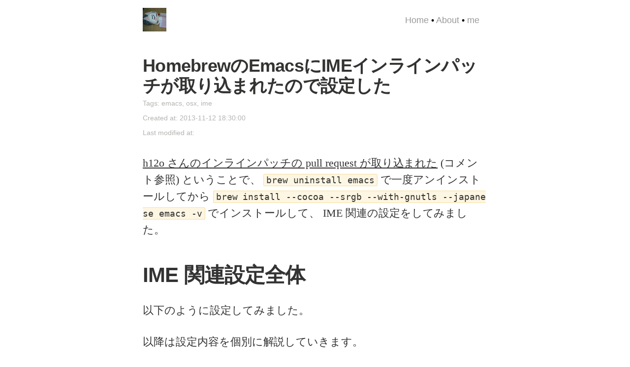

--- FILE ---
content_type: text/html; charset=UTF-8
request_url: https://blog.n-z.jp/blog/2013-11-12-cocoa-emacs-ime
body_size: 8551
content:
<!DOCTYPE html> <html ⚡ lang="ja"> <head> <script async custom-element="amp-youtube" src="https://cdn.ampproject.org/v0/amp-youtube-0.1.js"></script> <script async custom-element="amp-iframe" src="https://cdn.ampproject.org/v0/amp-iframe-0.1.js"></script><script async custom-element="amp-analytics" src="https://cdn.ampproject.org/v0/amp-analytics-0.1.js"></script><script async custom-element="amp-ad" src="https://cdn.ampproject.org/v0/amp-ad-0.1.js"></script> <script async custom-element="amp-auto-ads" src="https://cdn.ampproject.org/v0/amp-auto-ads-0.1.js"> </script><script async custom-element="amp-social-share" src="https://cdn.ampproject.org/v0/amp-social-share-0.1.js"></script> <meta charset="utf-8"> <meta http-equiv="X-UA-Compatible" content="IE=edge"> <meta name="viewport" content="width=device-width,minimum-scale=1"><title>HomebrewのEmacsにIMEインラインパッチが取り込まれたので設定した - @znz blog</title> <meta name="description" content="h12o さんのインラインパッチの pull request が取り込まれた(コメント参照)ということで、brew uninstall emacs で一度アンインストールしてからbrew install --cocoa --srgb --with-gnutls --japanese emacs -vでインストール..."> <link rel="canonical" href="https://blog.n-z.jp/blog/2013-11-12-cocoa-emacs-ime.html"> <link rel="alternate" type="application/rss+xml" title="@znz blog" href="https://blog.n-z.jp/feed.xml"> <link href="/assets/images/znz.png" rel="icon"> <script type="application/ld+json">
  
{
  "@context": "http://schema.org",
  "@type": "NewsArticle",
  "mainEntityOfPage": "https://blog.n-z.jp/blog/2013-11-12-cocoa-emacs-ime.html",
  "headline": "HomebrewのEmacsにIMEインラインパッチが取り込まれたので設定した",
  "datePublished": "2013-11-12T18:30:00+00:00",
  "dateModified": "2013-11-12T18:30:00+00:00",
  "description": "h12o さんのインラインパッチの pull request が取り込まれた(コメント参照)ということで、brew uninstall emacs で一度アンインストールしてからbrew install --cocoa --srgb --with-gnutls --japanese emacs -vでインストール...",
  "author": {
    "@type": "Person",
    "name": "Kazuhiro NISHIYAMA"
  },
  "publisher": {
    "@type": "Organization",
    "name": "@znz blog",
    "logo": {
      "@type": "ImageObject",
      "url": "https://blog.n-z.jp/assets/images/znz.png",
      "width": "60",
      "height": "60"
    }
  },
  "image": {
    "@type": "ImageObject",
    "url": "https://blog.n-z.jp/assets/images/znz.png",
    "height": "60",
    "width": "60"
  }
}

  </script> <link href="https://use.fontawesome.com/releases/v5.5.0/css/all.css" rel="stylesheet"> <style amp-custom>@media(prefers-color-scheme:light){.highlight{background-color:#fdf6e3;color:#586e75}.highlight .c{color:#627272}.highlight .err{color:#586e75}.highlight .g{color:#586e75}.highlight .k{color:#677600}.highlight .l{color:#586e75}.highlight .n{color:#586e75}.highlight .o{color:#677600}.highlight .x{color:#c14715}.highlight .p{color:#586e75}.highlight .cm{color:#627272}.highlight .cp{color:#677600}.highlight .c1{color:#627272}.highlight .cs{color:#677600}.highlight .gd{color:#217d74}.highlight .ge{color:#586e75;font-style:italic}.highlight .gr{color:#d72825}.highlight .gh{color:#c14715}.highlight .gi{color:#677600}.highlight .go{color:#586e75}.highlight .gp{color:#586e75}.highlight .gs{color:#586e75;font-weight:bold}.highlight .gu{color:#c14715}.highlight .gt{color:#586e75}.highlight .kc{color:#c14715}.highlight .kd{color:#1f76b6}.highlight .kn{color:#677600}.highlight .kp{color:#677600}.highlight .kr{color:#1f76b6}.highlight .kt{color:#d72825}.highlight .ld{color:#586e75}.highlight .m{color:#217d74}.highlight .s{color:#217d74}.highlight .na{color:#586e75}.highlight .nb{color:#8d6900}.highlight .nc{color:#1f76b6}.highlight .no{color:#c14715}.highlight .nd{color:#1f76b6}.highlight .ni{color:#c14715}.highlight .ne{color:#c14715}.highlight .nf{color:#1f76b6}.highlight .nl{color:#586e75}.highlight .nn{color:#586e75}.highlight .nx{color:#586e75}.highlight .py{color:#586e75}.highlight .nt{color:#1f76b6}.highlight .nv{color:#1f76b6}.highlight .ow{color:#677600}.highlight .w{color:#586e75}.highlight .mf{color:#217d74}.highlight .mh{color:#217d74}.highlight .mi{color:#217d74}.highlight .mo{color:#217d74}.highlight .sb{color:#627272}.highlight .sc{color:#217d74}.highlight .sd{color:#586e75}.highlight .s2{color:#217d74}.highlight .se{color:#c14715}.highlight .sh{color:#586e75}.highlight .si{color:#217d74}.highlight .sx{color:#217d74}.highlight .sr{color:#d72825}.highlight .s1{color:#217d74}.highlight .ss{color:#217d74}.highlight .bp{color:#1f76b6}.highlight .vc{color:#1f76b6}.highlight .vg{color:#1f76b6}.highlight .vi{color:#1f76b6}.highlight .il{color:#217d74}}@media(prefers-color-scheme:dark){.highlight{background-color:#002b36;color:#93a1a1}.highlight .c{color:#759299}.highlight .err{color:#93a1a1}.highlight .g{color:#93a1a1}.highlight .k{color:#859900}.highlight .l{color:#93a1a1}.highlight .n{color:#93a1a1}.highlight .o{color:#859900}.highlight .x{color:#e9662f}.highlight .p{color:#93a1a1}.highlight .cm{color:#759299}.highlight .cp{color:#859900}.highlight .c1{color:#759299}.highlight .cs{color:#859900}.highlight .gd{color:#2aa198}.highlight .ge{color:#93a1a1;font-style:italic}.highlight .gr{color:#e8625f}.highlight .gh{color:#e9662f}.highlight .gi{color:#859900}.highlight .go{color:#93a1a1}.highlight .gp{color:#93a1a1}.highlight .gs{color:#93a1a1;font-weight:bold}.highlight .gu{color:#e9662f}.highlight .gt{color:#93a1a1}.highlight .kc{color:#e9662f}.highlight .kd{color:#3294da}.highlight .kn{color:#859900}.highlight .kp{color:#859900}.highlight .kr{color:#3294da}.highlight .kt{color:#e8625f}.highlight .ld{color:#93a1a1}.highlight .m{color:#2aa198}.highlight .s{color:#2aa198}.highlight .na{color:#93a1a1}.highlight .nb{color:#b58900}.highlight .nc{color:#3294da}.highlight .no{color:#e9662f}.highlight .nd{color:#3294da}.highlight .ni{color:#e9662f}.highlight .ne{color:#e9662f}.highlight .nf{color:#3294da}.highlight .nl{color:#93a1a1}.highlight .nn{color:#93a1a1}.highlight .nx{color:#93a1a1}.highlight .py{color:#93a1a1}.highlight .nt{color:#3294da}.highlight .nv{color:#3294da}.highlight .ow{color:#859900}.highlight .w{color:#93a1a1}.highlight .mf{color:#2aa198}.highlight .mh{color:#2aa198}.highlight .mi{color:#2aa198}.highlight .mo{color:#2aa198}.highlight .sb{color:#759299}.highlight .sc{color:#2aa198}.highlight .sd{color:#93a1a1}.highlight .s2{color:#2aa198}.highlight .se{color:#e9662f}.highlight .sh{color:#93a1a1}.highlight .si{color:#2aa198}.highlight .sx{color:#2aa198}.highlight .sr{color:#e8625f}.highlight .s1{color:#2aa198}.highlight .ss{color:#2aa198}.highlight .bp{color:#3294da}.highlight .vc{color:#3294da}.highlight .vg{color:#3294da}.highlight .vi{color:#3294da}.highlight .il{color:#2aa198}}.icon>svg{display:inline-block;width:16px;height:16px;vertical-align:middle}.icon>svg path{fill:#828282}amp-img{background-color:grey}.cf::after{clear:both;content:"";display:block}main{display:block}body{background-color:#fff;font-family:"Helvetica Neue",Arial,"Hiragino Kaku Gothic ProN","Hiragino Sans",Meiryo,sans-serif;margin:0;padding:0;text-rendering:optimizeLegibility;-webkit-font-smoothing:antialiased}.site-header{position:relative;width:100%;max-width:700px;margin:16px auto 0 auto;box-sizing:border-box}@media only screen and (max-width:800px){.site-header{padding:0 16px}}.site-header .page-links{display:block;position:absolute;top:10px;right:16px;font-weight:200;font-style:normal;font-size:18px;line-height:30px}.site-header .page-links a{text-decoration:none;color:#999}
.site-header .page-links a:hover{color:#333}.blog-header{width:100%;max-width:700px;margin:0 auto;position:relative;padding:0;box-sizing:border-box}.blog-header .blog-title{margin-bottom:8px;font-size:50px;font-weight:700;letter-spacing:-2px;outline:0;line-height:50px;word-break:break-word;color:#333}.blog-header .blog-description{font-size:28px;margin:0 0 20px;padding:0;line-height:1.2;color:#666;font-weight:300}.content{width:100%;max-width:700px;margin:25px auto 0 auto;box-sizing:border-box}@media only screen and (max-width:800px){.content{padding:0 16px}}.content article{padding:20px 0;border-bottom:1px solid #f2f2f0}.content article:last-child{border-bottom:0}.content article .post-title{letter-spacing:-0.02em;font-weight:700;font-style:normal;display:block;font-size:36px;line-height:1.15;margin:0}.content article .post-title a{text-decoration:none;color:#333332}.content article .post-title a:hover{text-decoration:none}.content article .post-excerpt{letter-spacing:-0.02em;font-weight:300;font-style:normal;font-size:20px;line-height:1.59;color:#666665}.content article .post-meta{font-size:14px;color:#b3b3b1;line-height:30px}.content article .post-meta a{color:#b3b3b1;text-decoration:none}.content article .post-meta a:hover{text-decoration:underline}.post-template .content{max-width:700px}.index-headline{border-top:1px solid #dededc;margin:0;padding:16px 0}.index-headline span{color:#b3b3b1;font-size:10px;text-transform:uppercase;letter-spacing:1px}.pagination{text-align:center;padding:16px 0 0;font-size:12px}.pagination a{color:#999;text-decoration:none}.pagination a:hover{color:#333}.site-footer{margin:0 auto;padding:48px 0;width:100%;max-width:700px;font-size:12px;text-align:center;color:#999;line-height:17.6px}.site-footer a{color:#666;text-decoration:none}.site-footer a:hover{color:#333}.post .post-meta{font-family:"Helvetica Neue",Arial,"Hiragino Kaku Gothic ProN","Hiragino Sans",Meiryo,sans-serif}.post .post-title{font-weight:700;font-style:normal;letter-spacing:-0.04em;font-size:50px;line-height:1.1;color:#333332;margin-bottom:50px}.post .author-image{background-image:url(/assets/images/znz.png);display:inline-block;width:30px;height:30px;line-height:30px;margin-right:8px;margin-bottom:-10px;float:left;background-size:cover;border-radius:100%;text-indent:-9999px}.post .post-meta-text{color:#b3b3b1;letter-spacing:-0.02em;font-weight:400;font-style:normal;font-size:14px;overflow:hidden;font-family:"Helvetica Neue",Arial,"Hiragino Kaku Gothic ProN","Hiragino Sans",Meiryo,sans-serif;white-space:nowrap;text-overflow:ellipsis}.post .post-content{width:100%;font-family:Georgia,Cambria,"Times New Roman",Times,"Lora",serif;color:#333}.post .post-content h1,.post .post-content h2,.post .post-content h3{font-family:"Helvetica Neue",Arial,"Hiragino Kaku Gothic ProN","Hiragino Sans",Meiryo,sans-serif}.post .post-content h3,.post .post-content h4,.post .post-content h5,.post .post-content h6{letter-spacing:-0.02em;font-weight:700;font-style:normal;font-size:24px;line-height:1.3;margin-top:50px;margin-bottom:0;font-family:"Helvetica Neue",Arial,"Hiragino Kaku Gothic ProN","Hiragino Sans",Meiryo,sans-serif}.post .post-content h3{font-size:36px}.post .post-content h2,.post .post-content h1{letter-spacing:-0.02em;font-weight:700;font-style:normal;font-size:42px;line-height:1.2;margin-top:50px;margin-bottom:0}.post .post-content table{border-collapse:collapse}.post .post-content table,.post .post-content th,.post .post-content td{border:1px solid black;padding:5px;text-align:left}.post .post-content p{font-weight:400;font-style:normal;font-size:22px;line-height:1.59;letter-spacing:-0.002em;margin-top:30px;margin-bottom:0;color:#333;-webkit-hyphens:auto;-moz-hyphens:auto;hyphens:auto}.post .post-content a{color:#333;text-decoration:underline}.post .post-content amp-img,.post .post-content amp-youtube{margin-top:30px}.post .post-content figure{margin:0;padding:0 0 30px}.post .post-content figcaption{font-weight:400;font-style:italic;font-size:16px;line-height:1.3;color:#666665;outline:0;z-index:300;text-align:center}.post .post-content hr{border:0;padding:0;display:block;width:15%;margin:30px auto;border:0 solid #ddd;border-top:1px solid #ddd}.post .post-content blockquote{margin:0 0 30px;margin-left:-26px;border-left:3px solid #57ad68;padding-left:20px}.post .post-content blockquote p{letter-spacing:.01rem;font-weight:400;mborder-left:3px solid #57ad68;mpadding-left:20px;mmargin-left:-26px;padding-bottom:3px}.post .post-content ul,.post .post-content ol{padding:0 0 30px;margin:0}.post .post-content li{padding:0;font-weight:400;font-style:normal;font-size:23px;line-height:30px;margin-left:30px;margin-bottom:12px;padding-top:2px}.post .post-content li p{padding:0 0 golden-ratio(1rem,1)}
.post .post-content ol li{list-style-type:decimal}.post .bottom-teaser{padding:50px 0 0 0;font-family:"Helvetica Neue",Arial,"Hiragino Kaku Gothic ProN","Hiragino Sans",Meiryo,sans-serif}.post .bottom-teaser hr{border:0;padding:0;display:block;width:15%;margin:16px 0 16px 100px;border:0 solid #ddd;border-top:1px solid #ddd}.post .bottom-teaser .isLeft{float:left;width:47%;box-sizing:border-box}@media only screen and (max-width:800px){.post .bottom-teaser .isLeft{width:100%;padding-bottom:32px}}.post .bottom-teaser .isLeft .bio{margin-top:18px;margin-bottom:18px}.post .bottom-teaser .isLeft .username{margin-left:4px;margin-right:18px;margin-bottom:18px}.post .bottom-teaser .isLeft .index-headline{padding-bottom:32px}.post .bottom-teaser .isLeft a{color:black;text-decoration:none}.post .bottom-teaser .isLeft a:hover{color:#333;text-decoration:underline}.post .bottom-teaser .isLeft .author-image{display:block;width:80px;height:80px;float:left;background-size:cover;border-radius:100%;text-indent:-9999px}.post .bottom-teaser .isLeft h4{font-size:18px;line-height:1.1;font-weight:700;padding:0;margin:0;padding-left:100px}.post .bottom-teaser .isLeft p{font-size:14px;line-height:1.3;font-weight:400;padding:0;margin:0;padding-left:100px}.post .bottom-teaser .isLeft p.published{color:#999}.post .bottom-teaser .isRight{float:right;width:47%;box-sizing:border-box}@media only screen and (max-width:800px){.post .bottom-teaser .isRight{width:100%}}.post .bottom-teaser .isRight .index-headline{padding-bottom:32px}.post .bottom-teaser .isRight .site-footer{margin:0;padding:0;color:#333;text-align:left;font-size:14px;line-height:1.3;color:#999}.post .bottom-teaser .isRight .site-footer a{color:#333;text-decoration:none}.post .bottom-teaser .isRight .site-footer a:hover{text-decoration:underline}.post .bottom-teaser .isRight .site-footer .poweredby{display:block;padding-bottom:18px;font-weight:700;color:#333}.share{text-align:right;padding:20px 0 0}.share a{text-decoration:none;color:#bbb;padding-left:12px}.share a .hidden{display:none}.share a:hover{color:#333}pre.highlighter-rouge,code.highlighter-rouge{font-size:smaller;border:1px solid rgb(247.9,223.05,155.6);border-radius:3px;background-color:#fdf6e3;word-break:break-all}code.highlighter-rouge{padding:1px 5px}pre{padding:8px 12px;overflow-x:scroll}pre>code{border:0;padding-right:0;padding-left:0}.pagination .disabled{opacity:0}.pull-right{float:right}@media(prefers-color-scheme:dark){body{background-color:#000}.site-header .page-links a{color:#666}.site-header .page-links a:hover{color:#ccc}.blog-header .blog-title{color:#ccc}.blog-header .blog-description{color:#ccc}.content article{border-bottom:1px solid #0d0d10}.content article .post-title a{color:#cccccd}.content article .post-excerpt{color:#99999a}.content article .post-meta{color:#4c4c4e}.content article .post-meta a{color:#4c4c4e}.index-headline{border-top:1px solid #212123}.index-headline span{color:#4c4c4e}.pagination a{color:#666}.pagination a:hover{color:#ccc}.site-footer{color:#666}.site-footer a{color:#999}.site-footer a:hover{color:#ccc}.post .post-title{color:#cccccd}.post .post-meta-text{color:#4c4c4e}.post .post-content{color:#ccc}.post .post-content table,.post .post-content th,.post .post-content td{border:1px solid white}.post .post-content p{color:#ccc}.post .post-content a{color:#ccc}.post .post-content figcaption{color:#999998}.post .post-content hr{border:0 solid #222;border-top:1px solid #222}.post .post-content blockquote{border-left:3px solid #57ad68}.post .post-content blockquote p{mborder-left:3px solid #57ad68}.post .bottom-teaser hr{border:0 solid #222;border-top:1px solid #222}.post .bottom-teaser .isLeft a{color:white;text-decoration:none}.post .bottom-teaser .isLeft a:hover{color:#ccc}.post .bottom-teaser .isLeft p.published{color:#666}.post .bottom-teaser .isRight .site-footer{color:#666}.post .bottom-teaser .isRight .site-footer a{color:#ccc}.post .bottom-teaser .isRight .site-footer .poweredby{color:#ccc}.share a{color:#444}.share a:hover{color:#ccc}pre.highlighter-rouge,code.highlighter-rouge{border:1px solid hsl(192.2222222222,100%,-4.4117647059%);background-color:#002b36}}.amp-social-share-hatena_bookmark{font-family:Verdana;background-color:#00a4de;font-weight:700;color:#fff;line-height:44px;text-align:center;font-size:28px}.amp-social-share-pocket{background-color:#ef3e55;color:#fff;line-height:44px;text-align:center;font-size:44px}.amp-social-share-mastodon{background-color:#2b90d9;color:#fff;line-height:44px;text-align:center;font-size:44px}.page-navigation{font-size:14px;display:block;width:auto;overflow:hidden}.page-navigation a{display:block;width:50%;float:left;margin:1em 0}.page-navigation .next{text-align:right}#tag-cloud{line-height:3}#tag-cloud a{border:1px solid #ccc;border-radius:5px;margin:5px;padding:5px;text-decoration:none}#tag-cloud .set-1{font-size:100%}#tag-cloud .set-2{font-size:125%}#tag-cloud .set-3{font-size:150%}
#tag-cloud .set-4{font-size:175%}#tag-cloud .set-5{font-size:200%}</style> <style amp-boilerplate>body{-webkit-animation:-amp-start 8s steps(1,end) 0s 1 normal both;-moz-animation:-amp-start 8s steps(1,end) 0s 1 normal both;-ms-animation:-amp-start 8s steps(1,end) 0s 1 normal both;animation:-amp-start 8s steps(1,end) 0s 1 normal both}@-webkit-keyframes -amp-start{from{visibility:hidden}to{visibility:visible}}@-moz-keyframes -amp-start{from{visibility:hidden}to{visibility:visible}}@-ms-keyframes -amp-start{from{visibility:hidden}to{visibility:visible}}@-o-keyframes -amp-start{from{visibility:hidden}to{visibility:visible}}@keyframes -amp-start{from{visibility:hidden}to{visibility:visible}}</style><noscript><style amp-boilerplate>body{-webkit-animation:none;-moz-animation:none;-ms-animation:none;animation:none}</style></noscript> <script async src="https://cdn.ampproject.org/v0.js"></script> </head> <body> <amp-auto-ads type="adsense" data-ad-client="ca-pub-4711975605457723"></amp-auto-ads> <header class="site-header"> <a href="/" class="logo"><span class="logo"><amp-img src="/assets/images/znz.png" width="48" height="48"/></span></a> <div class="page-links"> <a class="page-link" href="/">Home</a> • <a class="page-link" href="/about/">About</a> • <a class="page-link" href="/me/">me</a> </div> </header> <main class="content" role="main"> <article class="post"> <div class="post-meta"> <h1 class="post-title">HomebrewのEmacsにIMEインラインパッチが取り込まれたので設定した</h1> <div>Tags: <a href="/tag/emacs/" rel="tag">emacs</a>, <a href="/tag/osx/" rel="tag">osx</a>, <a href="/tag/ime/" rel="tag">ime</a></div> <div>Created at: 2013-11-12 18:30:00</div> <div>Last modified at: </div> </div> <section class="post-content"> <a name="topofpage"></a> <p><a href="http://qiita.com/h12o@github/items/07f773909da5ebdb7b7c">h12o さんのインラインパッチの pull request が取り込まれた</a> (コメント参照) ということで、 <code class="language-plaintext highlighter-rouge">brew uninstall emacs</code> で一度アンインストールしてから <code class="language-plaintext highlighter-rouge">brew install --cocoa --srgb --with-gnutls --japanese emacs -v</code> でインストールして、 IME 関連の設定をしてみました。</p> <h2 id="ime-関連設定全体">IME 関連設定全体</h2> <p>以下のように設定してみました。</p> <p>以降は設定内容を個別に解説していきます。</p> <div class="language-elisp highlighter-rouge"><div class="highlight"><pre class="highlight"><code><span class="p">(</span><span class="nv">global-set-key</span> <span class="p">(</span><span class="nv">kbd</span> <span class="s">"M-¥"</span><span class="p">)</span> <span class="p">(</span><span class="k">lambda</span> <span class="p">()</span> <span class="p">(</span><span class="nv">interactive</span><span class="p">)</span> <span class="p">(</span><span class="nv">insert</span> <span class="s">"\\"</span><span class="p">)))</span>

<span class="p">(</span><span class="nv">static-when</span> <span class="p">(</span><span class="nb">eq</span> <span class="nv">window-system</span> <span class="ss">'ns</span><span class="p">)</span>
  <span class="p">(</span><span class="nv">static-when</span> <span class="p">(</span><span class="nb">assoc</span> <span class="s">"MacOSX"</span> <span class="nv">input-method-alist</span><span class="p">)</span>
    <span class="c1">;; ime inline patch</span>
    <span class="p">(</span><span class="k">setq</span> <span class="nv">default-input-method</span> <span class="s">"MacOSX"</span><span class="p">)</span>
    <span class="p">(</span><span class="nv">static-when</span> <span class="no">t</span>
      <span class="p">(</span><span class="nv">mac-translate-from-yen-to-backslash</span><span class="p">)</span>
      <span class="p">(</span><span class="nv">global-set-key</span> <span class="p">(</span><span class="nv">kbd</span> <span class="s">"M-¥"</span><span class="p">)</span> <span class="p">(</span><span class="k">lambda</span> <span class="p">()</span> <span class="p">(</span><span class="nv">interactive</span><span class="p">)</span> <span class="p">(</span><span class="nv">insert</span> <span class="s">"¥"</span><span class="p">)))</span>
      <span class="p">)</span>

    <span class="p">(</span><span class="nb">mapc</span>
     <span class="p">(</span><span class="k">lambda</span> <span class="p">(</span><span class="nv">param</span><span class="p">)</span>
       <span class="p">(</span><span class="k">let</span> <span class="p">((</span><span class="nv">name</span> <span class="p">(</span><span class="nb">car</span> <span class="nv">param</span><span class="p">)))</span>
         <span class="p">(</span><span class="nb">cond</span>
          <span class="p">((</span><span class="nv">string-match</span> <span class="s">"Japanese\\(\\.base\\)?\\'"</span> <span class="nv">name</span><span class="p">)</span> <span class="c1">;; ひらがなの日本語入力</span>
           <span class="p">(</span><span class="nv">mac-set-input-method-parameter</span> <span class="nv">name</span> <span class="ss">'cursor-color</span> <span class="s">"blue"</span><span class="p">))</span>
          <span class="p">((</span><span class="nv">string-match</span> <span class="s">"Japanese"</span> <span class="nv">name</span><span class="p">)</span> <span class="c1">;; カナなどの日本語入力</span>
           <span class="p">(</span><span class="nv">mac-set-input-method-parameter</span> <span class="nv">name</span> <span class="ss">'cursor-color</span> <span class="s">"red"</span><span class="p">))</span>
          <span class="p">((</span><span class="nv">string-match</span> <span class="s">"Roman"</span> <span class="nv">name</span><span class="p">)</span> <span class="c1">;; 英字</span>
           <span class="p">(</span><span class="nv">mac-set-input-method-parameter</span> <span class="nv">name</span> <span class="ss">'cursor-color</span> <span class="s">"black"</span><span class="p">))</span>
          <span class="p">(</span><span class="no">t</span> <span class="c1">;; その他</span>
           <span class="p">(</span><span class="nv">mac-set-input-method-parameter</span> <span class="nv">name</span> <span class="ss">'cursor-color</span> <span class="s">"yellow"</span><span class="p">))</span>
          <span class="p">)</span>
         <span class="p">))</span>
     <span class="nv">mac-input-method-parameters</span><span class="p">)</span>
    <span class="p">(</span><span class="nv">mac-set-input-method-parameter</span> <span class="s">"com.apple.keylayout.US"</span> <span class="ss">'cursor-color</span> <span class="s">"black"</span><span class="p">)</span>
    <span class="p">)</span>
</code></pre></div></div> <h2 id="環境のチェック">環境のチェック</h2> <p><code class="language-plaintext highlighter-rouge">(eq window-system 'ns)</code> で Cocoa Emacs かどうかチェックしています。</p> <h2 id="パッチのチェック">パッチのチェック</h2> <p><code class="language-plaintext highlighter-rouge">(boundp 'mac-input-method-parameters)</code> でチェックしている例が多かったのですが、 <code class="language-plaintext highlighter-rouge">(assoc "MacOSX" input-method-alist)</code> で真面目に <code class="language-plaintext highlighter-rouge">default-input-method</code> に設定できる値かどうか調べています。</p> <p><code class="language-plaintext highlighter-rouge">(boundp 'mac-input-method-parameters)</code> の方が一般的なようなので、 今後使えなくなる可能性も低そうなので、 <code class="language-plaintext highlighter-rouge">alist</code> をたどる必要があって遅そうな <code class="language-plaintext highlighter-rouge">assoc</code> のチェックは あまりおすすめできないです。</p> <h2 id="optionbackslash">Option+backslash</h2> <p>普段はデフォルトのままの「ことえり」を使っていて、 Linux での OADG109A と同じように <code class="language-plaintext highlighter-rouge">¥</code> キーはちゃんと yen sign の入力になるようにしています。</p> <p>そして、 <code class="language-plaintext highlighter-rouge">Option+¥</code> で backslash が入力できます。 外側の <code class="language-plaintext highlighter-rouge">(global-set-key (kbd "M-¥") (lambda () (interactive) (insert "\\")))</code> で Emacs でも同じ挙動になるようにしています。 インラインパッチがない環境だとこの挙動になります。 とりあえず入力できれば良いと思って作った設定なので、 prefix argument などには対応していません。 (<code class="language-plaintext highlighter-rouge">C-u M-¥</code> でも4文字ではなく1文字しか入らない)</p> <p>ところが、これだと <code class="language-plaintext highlighter-rouge">C-¥</code> で <code class="language-plaintext highlighter-rouge">toggle-input-method</code> がきかなかったので、不本意ですが <code class="language-plaintext highlighter-rouge">(mac-translate-from-yen-to-backslash)</code> を使いました。 そして、逆に <code class="language-plaintext highlighter-rouge">Option+¥</code> で yen sign が入力できるようにするために <code class="language-plaintext highlighter-rouge">(global-set-key (kbd "M-¥") (lambda () (interactive) (insert "¥")))</code> と設定しています。</p> <h2 id="カーソルの色の設定">カーソルの色の設定</h2> <p>IME 対応で一番期待していた部分がこれでした。</p> <p>ddskk で入力状態によってカーソルの色を変えられるのが便利だったので、 TeraTerm Pro のように IME の状態によってカーソルの表示を変更できるものは 積極的に利用していたこともあって、ちょっと頑張って設定してみました。</p> <p><code class="language-plaintext highlighter-rouge">mac-input-method-parameters</code> の初期値の一部を抜粋すると以下のように設定されていて、 ほとんどの IME は「ことえり」と同じように <code class="language-plaintext highlighter-rouge">.Japanese</code> で終わっているものが一般的な日本語入力状態に見えたので、 青色にすることにしました。 「Google 日本語入力」はよくわかりませんが、 たぶん <code class="language-plaintext highlighter-rouge">.Japanese.base</code> で終わっているものが、 そうだろうと思って設定しました。</p> <p>そしてカタカナなどの他の入力状態の時は赤色にしました。</p> <p>それから、 <code class="language-plaintext highlighter-rouge">.Roman</code> で終わっているものが、英字入力状態のようだったので、 黒色に戻すようにしました。</p> <p>ちゃんと戻す設定も入れないと変わりっぱなしになってしまうので、 戻す設定も重要です。</p> <p>最後にその他の日本語以外の IME のときは黄色にしました。</p> <p>ネットで見つかる設定例では <code class="language-plaintext highlighter-rouge">"com.apple.keylayout.US"</code> にも <code class="language-plaintext highlighter-rouge">mac-set-input-method-parameter</code> をしているのですが、 <code class="language-plaintext highlighter-rouge">mac-input-method-parameters</code> にはなかったので、 後で設定しています。 (先に設定すると、その他の黄色で上書きしてしまう。)</p> <p class="filename">ns-win.el.gz:</p> <div class="language-elisp highlighter-rouge"><div class="highlight"><pre class="highlight"><code><span class="p">(</span><span class="nb">defvar</span> <span class="nv">mac-input-method-parameters</span>
  <span class="o">'</span><span class="p">(</span>
    <span class="p">(</span><span class="s">"com.apple.inputmethod.Kotoeri.Roman"</span>
     <span class="p">(</span><span class="nv">title</span> <span class="o">.</span> <span class="s">"A"</span><span class="p">)</span>
     <span class="p">(</span><span class="nv">cursor-color</span><span class="p">)</span>
     <span class="p">(</span><span class="nv">cursor-type</span><span class="p">))</span>
    <span class="p">(</span><span class="s">"com.apple.inputmethod.Kotoeri.Japanese"</span>
     <span class="p">(</span><span class="nv">title</span> <span class="o">.</span> <span class="s">"あ"</span><span class="p">)</span>
     <span class="p">(</span><span class="nv">cursor-color</span><span class="p">)</span>
     <span class="p">(</span><span class="nv">cursor-type</span><span class="p">))</span>
    <span class="p">(</span><span class="s">"com.apple.inputmethod.Kotoeri.Japanese.Katakana"</span>
     <span class="p">(</span><span class="nv">title</span> <span class="o">.</span> <span class="s">"ア"</span><span class="p">)</span>
     <span class="p">(</span><span class="nv">cursor-color</span><span class="p">)</span>
     <span class="p">(</span><span class="nv">cursor-type</span><span class="p">))</span>
    <span class="p">(</span><span class="s">"com.apple.inputmethod.Kotoeri.Japanese.FullWidthRoman"</span>
     <span class="p">(</span><span class="nv">title</span> <span class="o">.</span> <span class="s">"Ａ"</span><span class="p">)</span>
     <span class="p">(</span><span class="nv">cursor-color</span><span class="p">)</span>
     <span class="p">(</span><span class="nv">cursor-type</span><span class="p">))</span>
    <span class="p">(</span><span class="s">"com.apple.inputmethod.Kotoeri.Japanese.HalfWidthKana"</span>
     <span class="p">(</span><span class="nv">title</span> <span class="o">.</span> <span class="s">"ｱ"</span><span class="p">)</span>
     <span class="p">(</span><span class="nv">cursor-color</span><span class="p">)</span>
     <span class="p">(</span><span class="nv">cursor-type</span><span class="p">))</span>
    <span class="p">(</span><span class="s">"com.apple.inputmethod.kotoeri.Ainu"</span>
     <span class="p">(</span><span class="nv">title</span> <span class="o">.</span> <span class="s">"アイヌ"</span><span class="p">)</span>
     <span class="p">(</span><span class="nv">cursor-color</span><span class="p">)</span>
     <span class="p">(</span><span class="nv">cursor-type</span><span class="p">))</span>
	<span class="o">...</span>
    <span class="p">(</span><span class="s">"com.google.inputmethod.Japanese.Roman"</span>
     <span class="p">(</span><span class="nv">title</span> <span class="o">.</span> <span class="s">"G"</span><span class="p">)</span>
     <span class="p">(</span><span class="nv">cursor-color</span><span class="p">)</span>
     <span class="p">(</span><span class="nv">cursor-type</span><span class="p">))</span>
    <span class="p">(</span><span class="s">"com.google.inputmethod.Japanese.base"</span>
     <span class="p">(</span><span class="nv">title</span> <span class="o">.</span> <span class="s">"ぐ"</span><span class="p">)</span>
     <span class="p">(</span><span class="nv">cursor-color</span><span class="p">)</span>
     <span class="p">(</span><span class="nv">cursor-type</span><span class="p">))</span>
    <span class="p">(</span><span class="s">"com.google.inputmethod.Japanese.Katakana"</span>
     <span class="p">(</span><span class="nv">title</span> <span class="o">.</span> <span class="s">"グ"</span><span class="p">)</span>
     <span class="p">(</span><span class="nv">cursor-color</span><span class="p">)</span>
     <span class="p">(</span><span class="nv">cursor-type</span><span class="p">))</span>
    <span class="p">(</span><span class="s">"com.google.inputmethod.Japanese.FullWidthRoman"</span>
     <span class="p">(</span><span class="nv">title</span> <span class="o">.</span> <span class="s">"Ｇ"</span><span class="p">)</span>
     <span class="p">(</span><span class="nv">cursor-color</span><span class="p">)</span>
     <span class="p">(</span><span class="nv">cursor-type</span><span class="p">))</span>
    <span class="p">(</span><span class="s">"com.google.inputmethod.Japanese.HalfWidthKana"</span>
     <span class="p">(</span><span class="nv">title</span> <span class="o">.</span> <span class="s">"ｸﾞ"</span><span class="p">)</span>
     <span class="p">(</span><span class="nv">cursor-color</span><span class="p">)</span>
     <span class="p">(</span><span class="nv">cursor-type</span><span class="p">))</span>
    <span class="p">(</span><span class="s">"jp.monokakido.inputmethod.Kawasemi.Roman"</span>
     <span class="p">(</span><span class="nv">title</span> <span class="o">.</span> <span class="s">"K"</span><span class="p">)</span>
     <span class="p">(</span><span class="nv">cursor-color</span><span class="p">)</span>
     <span class="p">(</span><span class="nv">cursor-type</span><span class="p">))</span>
    <span class="p">(</span><span class="s">"jp.monokakido.inputmethod.Kawasemi.Japanese"</span>
     <span class="p">(</span><span class="nv">title</span> <span class="o">.</span> <span class="s">"か"</span><span class="p">)</span>
     <span class="p">(</span><span class="nv">cursor-color</span><span class="p">)</span>
     <span class="p">(</span><span class="nv">cursor-type</span><span class="p">))</span>
    <span class="p">(</span><span class="s">"jp.monokakido.inputmethod.Kawasemi.Japanese.Katakana"</span>
     <span class="p">(</span><span class="nv">title</span> <span class="o">.</span> <span class="s">"カ"</span><span class="p">)</span>
     <span class="p">(</span><span class="nv">cursor-color</span><span class="p">)</span>
     <span class="p">(</span><span class="nv">cursor-type</span><span class="p">))</span>
    <span class="p">(</span><span class="s">"jp.monokakido.inputmethod.Kawasemi.Japanese.FullWidthRoman"</span>
     <span class="p">(</span><span class="nv">title</span> <span class="o">.</span> <span class="s">"Ｋ"</span><span class="p">)</span>
     <span class="p">(</span><span class="nv">cursor-color</span><span class="p">)</span>
     <span class="p">(</span><span class="nv">cursor-type</span><span class="p">))</span>
    <span class="p">(</span><span class="s">"jp.monokakido.inputmethod.Kawasemi.Japanese.HalfWidthKana"</span>
     <span class="p">(</span><span class="nv">title</span> <span class="o">.</span> <span class="s">"ｶ"</span><span class="p">)</span>
     <span class="p">(</span><span class="nv">cursor-color</span><span class="p">)</span>
     <span class="p">(</span><span class="nv">cursor-type</span><span class="p">))</span>
    <span class="p">(</span><span class="s">"jp.monokakido.inputmethod.Kawasemi.Japanese.HalfWidthRoman"</span>
     <span class="p">(</span><span class="nv">title</span> <span class="o">.</span> <span class="s">"_K"</span><span class="p">)</span>
     <span class="p">(</span><span class="nv">cursor-color</span><span class="p">)</span>
     <span class="p">(</span><span class="nv">cursor-type</span><span class="p">))</span>
    <span class="p">(</span><span class="s">"jp.monokakido.inputmethod.Kawasemi.Japanese.Code"</span>
     <span class="p">(</span><span class="nv">title</span> <span class="o">.</span> <span class="s">"C"</span><span class="p">)</span>
     <span class="p">(</span><span class="nv">cursor-color</span><span class="p">)</span>
     <span class="p">(</span><span class="nv">cursor-type</span><span class="p">))</span>
    <span class="p">(</span><span class="s">"com.justsystems.inputmethod.atok21.Roman"</span>
     <span class="p">(</span><span class="nv">title</span> <span class="o">.</span> <span class="s">"A"</span><span class="p">)</span>
     <span class="p">(</span><span class="nv">cursor-color</span><span class="p">)</span>
     <span class="p">(</span><span class="nv">cursor-type</span><span class="p">))</span>
    <span class="p">(</span><span class="s">"com.justsystems.inputmethod.atok21.Japanese"</span>
     <span class="p">(</span><span class="nv">title</span> <span class="o">.</span> <span class="s">"あ"</span><span class="p">)</span>
     <span class="p">(</span><span class="nv">cursor-color</span><span class="p">)</span>
     <span class="p">(</span><span class="nv">cursor-type</span><span class="p">))</span>
    <span class="p">(</span><span class="s">"com.justsystems.inputmethod.atok21.Japanese.Katakana"</span>
     <span class="p">(</span><span class="nv">title</span> <span class="o">.</span> <span class="s">"ア"</span><span class="p">)</span>
     <span class="p">(</span><span class="nv">cursor-color</span><span class="p">)</span>
     <span class="p">(</span><span class="nv">cursor-type</span><span class="p">))</span>
    <span class="p">(</span><span class="s">"com.justsystems.inputmethod.atok21.Japanese.FullWidthRoman"</span>
     <span class="p">(</span><span class="nv">title</span> <span class="o">.</span> <span class="s">"英"</span><span class="p">)</span>
     <span class="p">(</span><span class="nv">cursor-color</span><span class="p">)</span>
     <span class="p">(</span><span class="nv">cursor-type</span><span class="p">))</span>
    <span class="p">(</span><span class="s">"com.justsystems.inputmethod.atok21.Japanese.HalfWidthEiji"</span>
     <span class="p">(</span><span class="nv">title</span> <span class="o">.</span> <span class="s">"半英"</span><span class="p">)</span>
     <span class="p">(</span><span class="nv">cursor-color</span><span class="p">)</span>
     <span class="p">(</span><span class="nv">cursor-type</span><span class="p">))</span>
    <span class="p">(</span><span class="s">"com.justsystems.inputmethod.atok22.Roman"</span>
     <span class="p">(</span><span class="nv">title</span> <span class="o">.</span> <span class="s">"A"</span><span class="p">)</span>
     <span class="p">(</span><span class="nv">cursor-color</span><span class="p">)</span>
     <span class="p">(</span><span class="nv">cursor-type</span><span class="p">))</span>
    <span class="p">(</span><span class="s">"com.justsystems.inputmethod.atok22.Japanese"</span>
     <span class="p">(</span><span class="nv">title</span> <span class="o">.</span> <span class="s">"あ"</span><span class="p">)</span>
     <span class="p">(</span><span class="nv">cursor-color</span><span class="p">)</span>
     <span class="p">(</span><span class="nv">cursor-type</span><span class="p">))</span>
    <span class="p">(</span><span class="s">"com.justsystems.inputmethod.atok22.Japanese.Katakana"</span>
     <span class="p">(</span><span class="nv">title</span> <span class="o">.</span> <span class="s">"ア"</span><span class="p">)</span>
     <span class="p">(</span><span class="nv">cursor-color</span><span class="p">)</span>
     <span class="p">(</span><span class="nv">cursor-type</span><span class="p">))</span>
    <span class="o">...</span>
</code></pre></div></div> </section> <div class="page-navigation"> <a class='prev' href='/blog/2013-11-12-zsh-cdr'>&laquo; zshでcdの履歴管理に標準添付のcdrを使う</a> <a class='next' href='/blog/2013-11-13-tty-ime'>iTerm2でのIME制御がきかない &raquo;</a> </div> <amp-iframe width=600 height=140 layout="responsive" sandbox="allow-scripts allow-same-origin allow-modals allow-popups allow-forms" resizable src="https://blog-n-z-jp.netlify.app/disqus_thread.html#https://blog.n-z.jp/blog/2013-11-12-cocoa-emacs-ime.html"> <div overflow tabindex=0 role=button aria-label="Disqus Comments">Disqus Comments</div> </amp-iframe> <footer class="post-footer"> <section class="share"> <a class="icon" href="https://twitter.com/intent/tweet?url=https://blog.n-z.jp/blog/cocoa-emacs-ime&text=Homebrew%E3%81%AEEmacs%E3%81%ABIME%E3%82%A4%E3%83%B3%E3%83%A9%E3%82%A4%E3%83%B3%E3%83%91%E3%83%83%E3%83%81%E3%81%8C%E5%8F%96%E3%82%8A%E8%BE%BC%E3%81%BE%E3%82%8C%E3%81%9F%E3%81%AE%E3%81%A7%E8%A8%AD%E5%AE%9A%E3%81%97%E3%81%9F&via=znz" target="_blank"> Share on </a> <amp-social-share type="system"></amp-social-share> <amp-social-share type="email"></amp-social-share> <amp-social-share type="linkedin"></amp-social-share> <amp-social-share type="pinterest"></amp-social-share> <amp-social-share type="tumblr"></amp-social-share> <amp-social-share type="twitter"></amp-social-share> <amp-social-share type="whatsapp"></amp-social-share> <amp-social-share type="sms"></amp-social-share> <amp-social-share type="hatena_bookmark" data-share-endpoint="http://b.hatena.ne.jp/append?SOURCE_URL"> B! </amp-social-share> <amp-social-share type="pocket" data-share-endpoint="http://getpocket.com/edit?url=SOURCE_URL"> <i class="fab fa-get-pocket"></i> </amp-social-share> <amp-social-share type="line"></amp-social-share> <amp-social-share type="mastodon" data-share-endpoint="https://mastoshare.net/post.php?text=TITLE"> <i class="fab fa-mastodon fa-fw"></i> </amp-social-share> </section> </footer> <div class="bottom-teaser cf"> <div class="isLeft"> <h5 class="index-headline featured"><span>Written by</span></h5> <section class="author"> <div class="author-image"></div> <h4>Kazuhiro NISHIYAMA</h4> <p class="bio"><a href="https://github.com/ruby/ruby/graphs/contributors">Ruby のコミッター</a>とかやってます。 フルスタックエンジニア(って何?)かもしれません。 <a href="https://www.n-z.jp/me.html">About znz</a>に主なアカウントをまとめました。 </p> <p> <span> <span class="icon icon--github"><svg viewBox="0 0 16 16"><path fill="#828282" d="M7.999,0.431c-4.285,0-7.76,3.474-7.76,7.761 c0,3.428,2.223,6.337,5.307,7.363c0.388,0.071,0.53-0.168,0.53-0.374c0-0.184-0.007-0.672-0.01-1.32 c-2.159,0.469-2.614-1.04-2.614-1.04c-0.353-0.896-0.862-1.135-0.862-1.135c-0.705-0.481,0.053-0.472,0.053-0.472 c0.779,0.055,1.189,0.8,1.189,0.8c0.692,1.186,1.816,0.843,2.258,0.645c0.071-0.502,0.271-0.843,0.493-1.037 C4.86,11.425,3.049,10.76,3.049,7.786c0-0.847,0.302-1.54,0.799-2.082C3.768,5.507,3.501,4.718,3.924,3.65 c0,0,0.652-0.209,2.134,0.796C6.677,4.273,7.34,4.187,8,4.184c0.659,0.003,1.323,0.089,1.943,0.261 c1.482-1.004,2.132-0.796,2.132-0.796c0.423,1.068,0.157,1.857,0.077,2.054c0.497,0.542,0.798,1.235,0.798,2.082 c0,2.981-1.814,3.637-3.543,3.829c0.279,0.24,0.527,0.713,0.527,1.437c0,1.037-0.01,1.874-0.01,2.129 c0,0.208,0.14,0.449,0.534,0.373c3.081-1.028,5.302-3.935,5.302-7.362C15.76,3.906,12.285,0.431,7.999,0.431z"/></svg> </span><a href="https://github.com/znz"><span class="username">znz</span></a> </span> <span> <span class="icon icon--twitter"><svg viewBox="0 0 16 16"><path fill="#828282" d="M15.969,3.058c-0.586,0.26-1.217,0.436-1.878,0.515c0.675-0.405,1.194-1.045,1.438-1.809c-0.632,0.375-1.332,0.647-2.076,0.793c-0.596-0.636-1.446-1.033-2.387-1.033c-1.806,0-3.27,1.464-3.27,3.27 c0,0.256,0.029,0.506,0.085,0.745C5.163,5.404,2.753,4.102,1.14,2.124C0.859,2.607,0.698,3.168,0.698,3.767 c0,1.134,0.577,2.135,1.455,2.722C1.616,6.472,1.112,6.325,0.671,6.08c0,0.014,0,0.027,0,0.041c0,1.584,1.127,2.906,2.623,3.206 C3.02,9.402,2.731,9.442,2.433,9.442c-0.211,0-0.416-0.021-0.615-0.059c0.416,1.299,1.624,2.245,3.055,2.271 c-1.119,0.877-2.529,1.4-4.061,1.4c-0.264,0-0.524-0.015-0.78-0.046c1.447,0.928,3.166,1.469,5.013,1.469 c6.015,0,9.304-4.983,9.304-9.304c0-0.142-0.003-0.283-0.009-0.423C14.976,4.29,15.531,3.714,15.969,3.058z"/></svg> </span><a href="https://twitter.com/znz"><span class="username">znz</span></a> </span> </p> <hr> <p class="published">Published <time datetime="2013-11-12 18:30">12 Nov 2013</time></p> </section> </div> <div class="isRight"> <h5 class="index-headline featured"><span>Supported by</span></h5> <footer class="site-footer"> <section class="poweredby">Proudly published with <a href="http://jekyllrb.com"> Jekyll</a> and <a href="https://github.com/ageitgey/amplify">Amplify</a></section> <a class="subscribe" href="/feed.xml"> <span class="tooltip"> <i class="fa fa-rss"></i> You should subscribe to my feed.</span></a> <div class="inner"> <section class="copyright">All content copyright <a href="mailto:zn@mbf.nifty.com">Kazuhiro NISHIYAMA</a> &copy; 2025<br>All rights reserved.</section> </div> </footer> </div> </div> </article> </main> <amp-analytics data-block-on-consent type="googleanalytics" id="amp-analytics"> <script type="application/json">
{
  "vars": {
    "account": "UA-43859023-1"
  },
  "triggers": {
    "trackPageview": {
      "on": "visible",
      "request": "pageview"
    }
  }
}
</script> </amp-analytics> </body> </html>